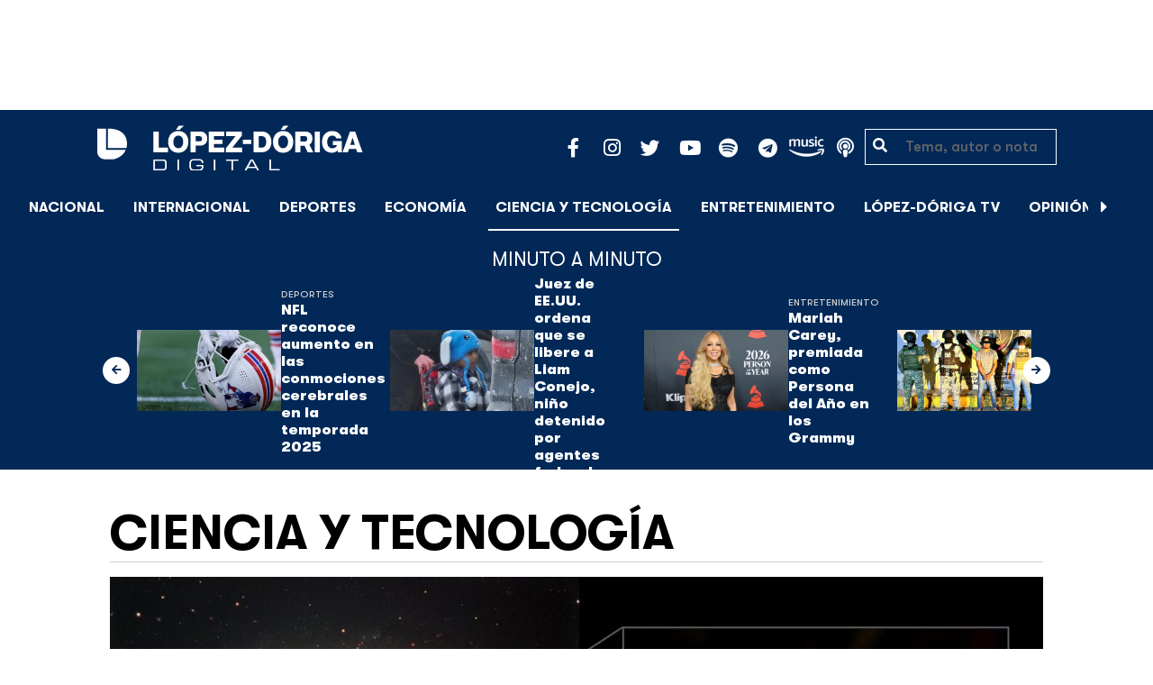

--- FILE ---
content_type: text/html; charset=UTF-8
request_url: https://lopezdoriga.com/ciencia-tecnologia/agujero-negro-supermasivo-centros-galacticos/
body_size: 16071
content:
<!DOCTYPE html><html lang="es"><head><meta charset="UTF-8"><meta name="viewport" content="width=device-width, initial-scale=1, shrink-to-fit=no"><link rel='preload' as='image' imagesrcset="https://lopezdoriga.com/wp-content/uploads/2022/02/la-galaxia-messier-77-y-una-vista-ampliada-de-su-region-mas-interna-su-nucleo-galactico-activo-1024x515.jpg 1024w, https://lopezdoriga.com/wp-content/uploads/2022/02/la-galaxia-messier-77-y-una-vista-ampliada-de-su-region-mas-interna-su-nucleo-galactico-activo-300x151.jpg 300w, https://lopezdoriga.com/wp-content/uploads/2022/02/la-galaxia-messier-77-y-una-vista-ampliada-de-su-region-mas-interna-su-nucleo-galactico-activo-768x386.jpg 768w, https://lopezdoriga.com/wp-content/uploads/2022/02/la-galaxia-messier-77-y-una-vista-ampliada-de-su-region-mas-interna-su-nucleo-galactico-activo-1536x772.jpg 1536w, https://lopezdoriga.com/wp-content/uploads/2022/02/la-galaxia-messier-77-y-una-vista-ampliada-de-su-region-mas-interna-su-nucleo-galactico-activo.jpg 1920w" imagesizes="(max-width: 800px) 100vw, 800px"><meta name='robots' content='index, follow, max-image-preview:large, max-snippet:-1, max-video-preview:-1' /><link rel='dns-prefetch' href='//cdn.lopezdoriga.com'><link media="all" href="https://lopezdoriga.com/wp-content/cache/autoptimize/css/autoptimize_2e2402a4cd6c5a85b15de52ee7ff9193.css" rel="stylesheet"><title>Un agujero negro supermasivo revela secretos de los centros galácticos</title><link rel="preload" href="https://lopezdoriga.com/wp-content/themes/lopezd-theme/assets/webfonts/fa-solid-900.woff2" as="font" type="font/woff2" crossorigin><link rel="preload" href="https://lopezdoriga.com/wp-content/themes/lopezd-theme/assets/webfonts/fa-brands-400.woff2" as="font" type="font/woff2" crossorigin><link rel="preload" href="https://lopezdoriga.com/wp-content/themes/lopezd-theme/assets/webfonts/gtwalsheimpro-bold.ttf" as="font" type="font/ttf" crossorigin><link rel="preload" href="https://lopezdoriga.com/wp-content/themes/lopezd-theme/assets/webfonts/gtwalsheimpro-medium.ttf" as="font" type="font/ttf" crossorigin><link rel="preload" href="https://lopezdoriga.com/wp-content/themes/lopezd-theme/assets/webfonts/gtwalsheimpro-condensedlight.ttf" as="font" type="font/ttf" crossorigin><meta name="description" content="Científicos determinaron que el material del centro galáctico de la galaxia Messier 77 gira en torno a un gran agujero negro, que acabará devorándolo" /><link rel="canonical" href="https://lopezdoriga.com/ciencia-tecnologia/agujero-negro-supermasivo-centros-galacticos/" /><meta property="og:locale" content="es_MX" /><meta property="og:type" content="article" /><meta property="og:title" content="Un agujero negro supermasivo revela secretos de los centros galácticos" /><meta property="og:description" content="Científicos determinaron que el material del centro galáctico de la galaxia Messier 77 gira en torno a un gran agujero negro, que acabará devorándolo" /><meta property="og:url" content="https://lopezdoriga.com/ciencia-tecnologia/agujero-negro-supermasivo-centros-galacticos/" /><meta property="og:site_name" content="López-Dóriga Digital" /><meta property="article:publisher" content="https://www.facebook.com/JoaquinLopezDoriga" /><meta property="article:published_time" content="2022-02-16T16:43:29+00:00" /><meta property="og:image" content="https://lopezdoriga.com/wp-content/uploads/2022/02/la-galaxia-messier-77-y-una-vista-ampliada-de-su-region-mas-interna-su-nucleo-galactico-activo.jpg" /><meta property="og:image:width" content="1920" /><meta property="og:image:height" content="965" /><meta property="og:image:type" content="image/jpeg" /><meta name="author" content="Lidia Vargas" /><meta name="twitter:card" content="summary_large_image" /><meta name="twitter:creator" content="@lopezdoriga" /><meta name="twitter:site" content="@lopezdoriga" /><meta name="twitter:label1" content="Escrito por" /><meta name="twitter:data1" content="Lidia Vargas" /><meta name="twitter:label2" content="Tiempo de lectura" /><meta name="twitter:data2" content="3 minutos" /> <script type="application/ld+json" class="yoast-schema-graph">{"@context":"https://schema.org","@graph":[{"@type":"NewsArticle","@id":"https://lopezdoriga.com/ciencia-tecnologia/agujero-negro-supermasivo-centros-galacticos/#article","isPartOf":{"@id":"https://lopezdoriga.com/ciencia-tecnologia/agujero-negro-supermasivo-centros-galacticos/"},"author":{"name":"Lidia Vargas","@id":"https://lopezdoriga.mx/#/schema/person/35659eefdb1a26b13cfc2e743de0d4ad"},"headline":"Un agujero negro supermasivo revela secretos de los centros galácticos","datePublished":"2022-02-16T16:43:29+00:00","mainEntityOfPage":{"@id":"https://lopezdoriga.com/ciencia-tecnologia/agujero-negro-supermasivo-centros-galacticos/"},"wordCount":533,"publisher":{"@id":"https://lopezdoriga.mx/#organization"},"image":{"@id":"https://lopezdoriga.com/ciencia-tecnologia/agujero-negro-supermasivo-centros-galacticos/#primaryimage"},"thumbnailUrl":"https://lopezdoriga.com/wp-content/uploads/2022/02/la-galaxia-messier-77-y-una-vista-ampliada-de-su-region-mas-interna-su-nucleo-galactico-activo.jpg","keywords":["agujero negro supermasivo","centros galácticos","galaxia Messier 77"],"articleSection":["Ciencia y Tecnología"],"inLanguage":"es"},{"@type":"WebPage","@id":"https://lopezdoriga.com/ciencia-tecnologia/agujero-negro-supermasivo-centros-galacticos/","url":"https://lopezdoriga.com/ciencia-tecnologia/agujero-negro-supermasivo-centros-galacticos/","name":"Un agujero negro supermasivo revela secretos de los centros galácticos","isPartOf":{"@id":"https://lopezdoriga.mx/#website"},"primaryImageOfPage":{"@id":"https://lopezdoriga.com/ciencia-tecnologia/agujero-negro-supermasivo-centros-galacticos/#primaryimage"},"image":{"@id":"https://lopezdoriga.com/ciencia-tecnologia/agujero-negro-supermasivo-centros-galacticos/#primaryimage"},"thumbnailUrl":"https://lopezdoriga.com/wp-content/uploads/2022/02/la-galaxia-messier-77-y-una-vista-ampliada-de-su-region-mas-interna-su-nucleo-galactico-activo.jpg","datePublished":"2022-02-16T16:43:29+00:00","description":"Científicos determinaron que el material del centro galáctico de la galaxia Messier 77 gira en torno a un gran agujero negro, que acabará devorándolo","breadcrumb":{"@id":"https://lopezdoriga.com/ciencia-tecnologia/agujero-negro-supermasivo-centros-galacticos/#breadcrumb"},"inLanguage":"es","potentialAction":[{"@type":"ReadAction","target":["https://lopezdoriga.com/ciencia-tecnologia/agujero-negro-supermasivo-centros-galacticos/"]}]},{"@type":"ImageObject","inLanguage":"es","@id":"https://lopezdoriga.com/ciencia-tecnologia/agujero-negro-supermasivo-centros-galacticos/#primaryimage","url":"https://lopezdoriga.com/wp-content/uploads/2022/02/la-galaxia-messier-77-y-una-vista-ampliada-de-su-region-mas-interna-su-nucleo-galactico-activo.jpg","contentUrl":"https://lopezdoriga.com/wp-content/uploads/2022/02/la-galaxia-messier-77-y-una-vista-ampliada-de-su-region-mas-interna-su-nucleo-galactico-activo.jpg","width":1920,"height":965,"caption":"La galaxia Messier 77 y una vista ampliada de su región más interna, su núcleo galáctico activo. Foto de EFE"},{"@type":"BreadcrumbList","@id":"https://lopezdoriga.com/ciencia-tecnologia/agujero-negro-supermasivo-centros-galacticos/#breadcrumb","itemListElement":[{"@type":"ListItem","position":1,"name":"Inicio","item":"https://lopezdoriga.com/"},{"@type":"ListItem","position":2,"name":"Ciencia y Tecnología","item":"https://lopezdoriga.mx/ciencia-tecnologia/"},{"@type":"ListItem","position":3,"name":"Un agujero negro supermasivo revela secretos de los centros galácticos"}]},{"@type":"WebSite","@id":"https://lopezdoriga.mx/#website","url":"https://lopezdoriga.mx/","name":"López-Dóriga Digital","description":"Lo más importante que está pasando en México y en el mundo minuto a minuto. Cobertura total en López-Dóriga Digital.","publisher":{"@id":"https://lopezdoriga.mx/#organization"},"potentialAction":[{"@type":"SearchAction","target":{"@type":"EntryPoint","urlTemplate":"https://lopezdoriga.mx/?s={search_term_string}"},"query-input":{"@type":"PropertyValueSpecification","valueRequired":true,"valueName":"search_term_string"}}],"inLanguage":"es"},{"@type":"Organization","@id":"https://lopezdoriga.mx/#organization","name":"López-Dóriga Digital","url":"https://lopezdoriga.mx/","logo":{"@type":"ImageObject","inLanguage":"es","@id":"https://lopezdoriga.mx/#/schema/logo/image/","url":"https://i0.wp.com/lopezdoriga.com/wp-content/uploads/2018/10/lopezdoriga-news.png?fit=1200%2C630&ssl=1","contentUrl":"https://i0.wp.com/lopezdoriga.com/wp-content/uploads/2018/10/lopezdoriga-news.png?fit=1200%2C630&ssl=1","width":1200,"height":630,"caption":"López-Dóriga Digital"},"image":{"@id":"https://lopezdoriga.mx/#/schema/logo/image/"},"sameAs":["https://www.facebook.com/JoaquinLopezDoriga","https://x.com/lopezdoriga","https://www.instagram.com/lopezdoriga/?hl=es","https://youtube.com/channel/UCM-GvgUy0EAZU7ZwXKLarkg"]},{"@type":"Person","@id":"https://lopezdoriga.mx/#/schema/person/35659eefdb1a26b13cfc2e743de0d4ad","name":"Lidia Vargas","image":{"@type":"ImageObject","inLanguage":"es","@id":"https://lopezdoriga.mx/#/schema/person/image/","url":"https://secure.gravatar.com/avatar/5894a0524c2b73fa9f4f6d1a1a6948f310ccf6492e2819b244e2b46f38d3097a?s=96&d=mm&r=g","contentUrl":"https://secure.gravatar.com/avatar/5894a0524c2b73fa9f4f6d1a1a6948f310ccf6492e2819b244e2b46f38d3097a?s=96&d=mm&r=g","caption":"Lidia Vargas"},"url":"https://lopezdoriga.com/author/lidia/"}]}</script> <link rel='dns-prefetch' href='//www.googletagmanager.com' /><link rel='dns-prefetch' href='//stats.wp.com' /><link rel='preconnect' href='//c0.wp.com' /><link rel="alternate" type="application/rss+xml" title="López-Dóriga Digital &raquo; Feed" href="https://lopezdoriga.com/feed/" /><link rel="alternate" title="oEmbed (JSON)" type="application/json+oembed" href="https://lopezdoriga.com/wp-json/oembed/1.0/embed?url=https%3A%2F%2Flopezdoriga.com%2Fciencia-tecnologia%2Fagujero-negro-supermasivo-centros-galacticos%2F" /><link rel="alternate" title="oEmbed (XML)" type="text/xml+oembed" href="https://lopezdoriga.com/wp-json/oembed/1.0/embed?url=https%3A%2F%2Flopezdoriga.com%2Fciencia-tecnologia%2Fagujero-negro-supermasivo-centros-galacticos%2F&#038;format=xml" /> <script src="https://lopezdoriga.com/wp-includes/js/jquery/jquery.min.js?ver=3.7.1" id="jquery-core-js" type="pmdelayedscript" data-cfasync="false" data-no-optimize="1" data-no-defer="1" data-no-minify="1"></script> 
 <script src="https://www.googletagmanager.com/gtag/js?id=GT-K46MJNK" id="google_gtagjs-js" async type="pmdelayedscript" data-cfasync="false" data-no-optimize="1" data-no-defer="1" data-no-minify="1"></script> <script id="google_gtagjs-js-after" type="pmdelayedscript" data-cfasync="false" data-no-optimize="1" data-no-defer="1" data-no-minify="1">window.dataLayer = window.dataLayer || [];function gtag(){dataLayer.push(arguments);}
gtag("set","linker",{"domains":["lopezdoriga.com"]});
gtag("js", new Date());
gtag("set", "developer_id.dZTNiMT", true);
gtag("config", "GT-K46MJNK");
//# sourceURL=google_gtagjs-js-after</script> <link rel="https://api.w.org/" href="https://lopezdoriga.com/wp-json/" /><link rel="alternate" title="JSON" type="application/json" href="https://lopezdoriga.com/wp-json/wp/v2/posts/1400271" /><meta name="generator" content="Site Kit by Google 1.168.0" /><script type="pmdelayedscript" data-cfasync="false" data-no-optimize="1" data-no-defer="1" data-no-minify="1">window.dataLayer = window.dataLayer || [];function gtag(){dataLayer.push(arguments);}gtag("js", new Date());gtag("config", "UA-50906806-1");</script><script type="pmdelayedscript" data-cfasync="false" data-no-optimize="1" data-no-defer="1" data-no-minify="1">//window.setInterval(()=>{if(window.googletag && googletag.pubadsReady) {console.log("Refreshing...");googletag.pubads().refresh()}},15000);</script> <script type='text/javascript'>const ThemeSetup ={"page":{"postID":"1400271","is_single":"true","is_homepage":"false","is_singular":"true","is_archive":"false","post_type":"post","tags":["agujero-negro-supermasivo","centros-galacticos","galaxia-messier-77"],"canal":["Ciencia y Tecnolog\u00eda"],"hide_ads":"false","exclude_adunits":[]},"canRefresh":false,"activeID":1400271,"ajaxurl":"https:\/\/lopezdoriga.com\/wp-admin\/admin-ajax.php","promotedTTL":86400,"ads":{"refreshAds":true,"refresh_time":30,"prefix":"ld","network":"76814929","enableInRead":true,"inReadParagraph":3,"enableMultipleInRead":true,"inReadLimit":2,"loadOnScroll":false},"promoted":[],"loadmore":{"next":[1764596,1764593,1764589,1764585,1764569],"previous":"","initial":1400271,"current":1400271,"current_slug":"\/ciencia-tecnologia\/agujero-negro-supermasivo-centros-galacticos\/","counter":1,"max_page":5,"previous_ids":[1400271],"cats":[47]}};</script> <script type="application/ld+json">{"@context": "https://schema.org","@type": "BreadcrumbList","itemListElement": [{
            "@type": "ListItem",
            "position": 1,
            "name": "López-Dóriga Digital",
            "item": "https://lopezdoriga.com"
        },{
                "@type": "ListItem",
                "position": 2,
                "name": "Ciencia y Tecnología",
                "item": "https://lopezdoriga.com/ciencia-tecnologia/"
            }]}</script> <link rel="apple-touch-icon" sizes="57x57" href="https://lopezdoriga.com/wp-content/themes/lopezd-theme/dist/images/icons/apple-touch-icon-57x57.png"><link rel="apple-touch-icon" sizes="60x60" href="https://lopezdoriga.com/wp-content/themes/lopezd-theme/dist/images/icons/apple-touch-icon-60x60.png"><link rel="apple-touch-icon" sizes="72x72" href="https://lopezdoriga.com/wp-content/themes/lopezd-theme/dist/images/icons/apple-touch-icon-72x72.png"><link rel="apple-touch-icon" sizes="76x76" href="https://lopezdoriga.com/wp-content/themes/lopezd-theme/dist/images/icons/apple-touch-icon-76x76.png"><link rel="apple-touch-icon" sizes="114x114" href="https://lopezdoriga.com/wp-content/themes/lopezd-theme/dist/images/icons/apple-touch-icon-114x114.png"><link rel="apple-touch-icon" sizes="120x120" href="https://lopezdoriga.com/wp-content/themes/lopezd-theme/dist/images/icons/apple-touch-icon-120x120.png"><link rel="apple-touch-icon" sizes="144x144" href="https://lopezdoriga.com/wp-content/themes/lopezd-theme/dist/images/icons/apple-touch-icon-144x144.png"><link rel="apple-touch-icon" sizes="152x152" href="https://lopezdoriga.com/wp-content/themes/lopezd-theme/dist/images/icons/apple-touch-icon-152x152.png"><link rel="apple-touch-icon" sizes="180x180" href="https://lopezdoriga.com/wp-content/themes/lopezd-theme/dist/images/icons/apple-touch-icon-180x180.png"><link rel="icon" type="image/png" sizes="32x32" href="https://lopezdoriga.com/wp-content/themes/lopezd-theme/dist/images/icons/favicon-32x32.png"><link rel="icon" type="image/png" sizes="192x192" href="https://lopezdoriga.com/wp-content/themes/lopezd-theme/dist/images/icons/android-chrome-192x192.png"><link rel="icon" type="image/png" sizes="16x16" href="https://lopezdoriga.com/wp-content/themes/lopezd-theme/dist/images/icons/favicon-16x16.png"><link rel="manifest" href="https://lopezdoriga.com/wp-content/themes/lopezd-theme/dist/images/icons/site.webmanifest"><link rel="mask-icon" href="https://lopezdoriga.com/wp-content/themes/lopezd-theme/dist/images/icons/safari-pinned-tab.svg" color="#000000"><meta name="msapplication-TileColor" content="#000000"><meta name="msapplication-TileImage" content="https://lopezdoriga.com/wp-content/themes/lopezd-theme/dist/images/icons/mstile-144x144.png"><meta name="theme-color" content="#000000"><link rel="shortlink" href="https://lopezdoriga.com?p=1400271" /> <script type="pmdelayedscript" data-cfasync="false" data-no-optimize="1" data-no-defer="1" data-no-minify="1">//window.setInterval(()=>{if(window.googletag && googletag.pubadsReady) {console.log("Refreshing...");googletag.pubads().refresh()}},20000);</script> <script async src="https://t.seedtag.com/t/8575-2324-01.js" type="pmdelayedscript" data-cfasync="false" data-no-optimize="1" data-no-defer="1" data-no-minify="1"></script> <link rel="icon" href="https://lopezdoriga.com/wp-content/uploads/2018/02/ld-logo120-50x50.jpg" sizes="32x32" /><link rel="icon" href="https://lopezdoriga.com/wp-content/uploads/2018/02/ld-logo120.jpg" sizes="192x192" /><link rel="apple-touch-icon" href="https://lopezdoriga.com/wp-content/uploads/2018/02/ld-logo120.jpg" /><meta name="msapplication-TileImage" content="https://lopezdoriga.com/wp-content/uploads/2018/02/ld-logo120.jpg" /> <noscript><style>.perfmatters-lazy[data-src]{display:none !important;}</style></noscript> <script id="navegg" type="pmdelayedscript" data-perfmatters-type="text/javascript" data-cfasync="false" data-no-optimize="1" data-no-defer="1" data-no-minify="1">(function(n,v,g){o="Navegg";if(!n[o]){
		a=v.createElement('script');a.src=g;b=document.getElementsByTagName('script')[0];
		b.parentNode.insertBefore(a,b);n[o]=n[o]||function(parms){
		n[o].q=n[o].q||[];n[o].q.push([this, parms])};}})
	(window, document, 'https://tag.navdmp.com/universal.min.js');
	window.naveggReady = window.naveggReady||[];
	window.nvg75741 = new Navegg({
		acc: 75741
	});</script> <meta name="google-site-verification" content="hV_64eJYYPmf6jbGBP4qpnRnimK9pQyxQFfACviJqIo" />  <script type="pmdelayedscript" data-cfasync="false" data-no-optimize="1" data-no-defer="1" data-no-minify="1">!function(f,b,e,v,n,t,s)
  {if(f.fbq)return;n=f.fbq=function(){n.callMethod?
  n.callMethod.apply(n,arguments):n.queue.push(arguments)};
  if(!f._fbq)f._fbq=n;n.push=n;n.loaded=!0;n.version='2.0';
  n.queue=[];t=b.createElement(e);t.async=!0;
  t.src=v;s=b.getElementsByTagName(e)[0];
  s.parentNode.insertBefore(t,s)}(window, document,'script',
  'https://connect.facebook.net/en_US/fbevents.js');
  fbq('init', '641506476190363');
  fbq('track', 'PageView');</script> <noscript><img height="1" width="1" style="display:none"
 src="https://www.facebook.com/tr?id=641506476190363&ev=PageView&noscript=1"
/></noscript>  <script type="pmdelayedscript" data-cfasync="false" data-no-optimize="1" data-no-defer="1" data-no-minify="1">var _comscore = _comscore || [];
  _comscore.push({ c1: "2", c2: "31501735" });
  (function() {
    var s = document.createElement("script"), el = document.getElementsByTagName("script")[0]; s.async = true;
    s.src = (document.location.protocol == "https:" ? "https://sb" : "http://b") + ".scorecardresearch.com/beacon.js";
    el.parentNode.insertBefore(s, el);
  })();</script> <noscript> <img src="https://sb.scorecardresearch.com/p?c1=2&c2=31501735&cv=2.0&cj=1" /> </noscript>  <script type="text/javascript">(function() {
        var i7e_e = document.createElement("script"),
            i7e_t = window.location.host,
            i7e_n = "es-US";

        i7e_e.type = "text/javascript",
        i7e_t = "lopezdoriga.inklusion.incluirt.com",
        i7e_n = "es-US",
        i7e_e.src = ("https:" == document.location.protocol ? "https://" : "http://") + i7e_t + "/inklusion/js/frameworks_initializer.js?lng=" + i7e_n,
        document.getElementsByTagName("head")[0].appendChild(i7e_e),
        i7e_e.src;
        i7e_tab = true;
        i7e_border = "#000000"; //color de borde
        i7e_bg = "#012857"; //color de fondo del texto de Inklusion
    })()</script> <script async src="https://pagead2.googlesyndication.com/pagead/js/adsbygoogle.js?client=ca-pub-7689687428425610"
     crossorigin="anonymous"></script> </head><body data-ld="true" class="wp-singular post-template-default single single-post postid-1400271 single-format-standard wp-theme-lopezd-theme agujero-negro-supermasivo-centros-galacticos sidebar-primary category-ciencia-tecnologia"> <script async src="https://securepubads.g.doubleclick.net/tag/js/gpt.js" type="pmdelayedscript" data-cfasync="false" data-no-optimize="1" data-no-defer="1" data-no-minify="1"></script> <div id="gpt-passback"> <script type="pmdelayedscript" data-cfasync="false" data-no-optimize="1" data-no-defer="1" data-no-minify="1">window.googletag = window.googletag || {cmd: []};
		googletag.cmd.push(function() {
		googletag.defineSlot('/76814929/ld/ros-i-dos', [1, 1], 'gpt-passback').addService(googletag.pubads());
		googletag.enableServices();
		googletag.display('gpt-passback');
		});</script> </div><div id="wrapper"><div class="ad-fixed-top sticky-top sticky-header" data-ad-top="true" data-sticky-margin="0" data-detach-sticky="true"><div class="ad-container dfp-ad-unit ad-billboard ad-superbanner" id="ros-top-a-697e8fb712b3e" data-ad-type="billboard" data-slot="ros-top-a" data-ad-setup='{"postID":1400271,"css":"ad-superbanner","canRefresh":true,"mappings":[],"infinitescroll":false}' data-ad-loaded="0"></div></div><header id="masthead" class="container-fluid top-header-holder"><div class="row align-items-center no-gutters justify-content-center"><div class="col-1 order-md-4 d-md-none text-left order-2"> <a href="#menubar-toggler" data-toggle="modal" data-target="#menu-left" aria-controls="main-left-nav" title="Menú" class="header-link"><i class="fas fa-bars"></i></a></div><div class="col-9 col-lg-3 flex-fill text-center text-lg-left py-2 order-3 order-lg-1"><div class="logo"> <a href="/"><img src="https://lopezdoriga.com/wp-content/themes/lopezd-theme/assets/images/ld-logo-white.svg" alt="Lopez Doriga" height="50" width="297"></a></div></div><div class="col-12 col-md-12 col-lg-5 d-flex justify-content-center justify-content-md-center justify-content-lg-end header-container__icons order-1 order-lg-2"><div class="social-media-holder"><ul class='social-media-icons'><li> <a class="social-icon-facebook" target="_blank" href="https://www.facebook.com/JoaquinLopezDoriga/" rel="noopener noreferrer"> <span class="fa-stack fa-2x"> <i class="fas fa-circle fa-stack-2x"></i> <i class="fab fa-facebook-f fa-social-icon fa-inverse fa-stack-1x" title="facebook icon"></i> </span> </a></li><li> <a class="social-icon-instagram" target="_blank" href="https://www.instagram.com/lopezdoriga/?hl=es" rel="noopener noreferrer"> <span class="fa-stack fa-2x"> <i class="fas fa-circle fa-stack-2x"></i> <i class="fab fa-instagram fa-social-icon fa-inverse fa-stack-1x" title="instagram icon"></i> </span> </a></li><li> <a class="social-icon-twitter" target="_blank" href="https://twitter.com/lopezdoriga" rel="noopener noreferrer"> <span class="fa-stack fa-2x"> <i class="fas fa-circle fa-stack-2x"></i> <i class="fab fa-twitter fa-social-icon fa-inverse fa-stack-1x" title="twitter icon"></i> </span> </a></li><li> <a class="social-icon-youtube" target="_blank" href="https://youtube.com/channel/UCM-GvgUy0EAZU7ZwXKLarkg" rel="noopener noreferrer"> <span class="fa-stack fa-2x"> <i class="fas fa-circle fa-stack-2x"></i> <i class="fab fa-youtube fa-social-icon fa-inverse fa-stack-1x" title="youtube icon"></i> </span> </a></li><li> <a class="social-icon-spotify" target="_blank" href="https://open.spotify.com/show/6PKa0zzFOjlRVANLKKWrxp" rel="noopener noreferrer"> <span class="fa-stack fa-2x"> <i class="fas fa-circle fa-stack-2x"></i> <i class="fab fa-spotify fa-social-icon fa-inverse fa-stack-1x" title="spotify icon"></i> </span> </a></li><li> <a class="social-icon-telegram" target="_blank" href="https://t.me/LopezDorigaCom" rel="noopener noreferrer"> <span class="fa-stack fa-2x"> <i class="fas fa-circle fa-stack-2x"></i> <i class="fab fa-telegram fa-social-icon fa-inverse fa-stack-1x" title="telegram icon"></i> </span> </a></li><li> <a class="social-icon-amazon" target="_blank" href="https://music.amazon.com.mx/podcasts/68a0978e-29a1-4e08-9a69-f17eb4bfab8b/joaqu%C3%ADn-l%C3%B3pez-d%C3%B3riga" rel="noopener noreferrer"> <span class="fa-stack fa-2x"> <i class="fas fa-circle fa-stack-2x"></i> <i class="fax-amazonmusic fa-social-icon fa-inverse fa-stack-1x" title="amazon icon"></i> </span> </a></li><li> <a class="social-icon-itunes" target="_blank" href="https://podcasts.apple.com/mx/podcast/joaqu%C3%ADn-l%C3%B3pez-d%C3%B3riga/id1487585093" rel="noopener noreferrer"> <span class="fa-stack fa-2x"> <i class="fas fa-circle fa-stack-2x"></i> <i class="fas fa-podcast fa-social-icon fa-inverse fa-stack-1x" title="itunes icon"></i> </span> </a></li></ul></div></div><div class="col-2 order-md-6 col-lg-2 text-center d-none d-lg-block"><form class="search-form" role="search" method="get" action="https://lopezdoriga.com/"><div class="input-group"> <i class="fas fa-search"></i> <input type="text" name="s" class="form-control" placeholder="Tema, autor o nota" /></div></form></div></div></header><div id="nav-sticky" class="sticky-top navbar-sticky"><nav id="main-navigation" class="navbar main-navbar navbar-expand"><div class="logo-navbar navbar-brand"> <a href="/" class="logo-desktop"><img src="https://lopezdoriga.com/wp-content/themes/lopezd-theme/assets/images/ld-logo-white.svg" alt="Lopez Doriga" width="267" height="62"></a> <a href="/" class="logo-mobile"><img src="https://lopezdoriga.com/wp-content/themes/lopezd-theme/assets/images/ld-logo-white.svg" alt="Lopez Doriga" width="267" height="62"></a></div><div class="navbar-brand mx-2 hideOnSticky"> <button class="scroll-control scroll-control-prev d-none" data-scroll-container="main-menu-scroll" aria-label="Avanzar a la izquierda"><i class="fas fa-caret-left"></i></button></div><div class="navbar-collapse justify-content-lg-center navbar-scroll-contain hideOnSticky"><ul id="main-menu-scroll" class="navbar-nav scrolling-wrapper scroll-with-controls scroll"><li itemscope="itemscope" itemtype="https://www.schema.org/SiteNavigationElement" id="menu-item-39261" class="menu-item menu-item-type-taxonomy menu-item-object-category nav-item menu-item-39261"><a data-category-id="7" title="Nacional" href="https://lopezdoriga.com/nacional/" class="nav-link">Nacional</a></li><li itemscope="itemscope" itemtype="https://www.schema.org/SiteNavigationElement" id="menu-item-39262" class="menu-item menu-item-type-taxonomy menu-item-object-category nav-item menu-item-39262"><a data-category-id="15" title="Internacional" href="https://lopezdoriga.com/internacional/" class="nav-link">Internacional</a></li><li itemscope="itemscope" itemtype="https://www.schema.org/SiteNavigationElement" id="menu-item-39278" class="menu-item menu-item-type-taxonomy menu-item-object-category nav-item menu-item-39278"><a data-category-id="5" title="Deportes" href="https://lopezdoriga.com/deportes/" class="nav-link">Deportes</a></li><li itemscope="itemscope" itemtype="https://www.schema.org/SiteNavigationElement" id="menu-item-39280" class="menu-item menu-item-type-taxonomy menu-item-object-category nav-item menu-item-39280"><a data-category-id="42" title="Economía" href="https://lopezdoriga.com/economia-y-finanzas/" class="nav-link">Economía</a></li><li itemscope="itemscope" itemtype="https://www.schema.org/SiteNavigationElement" id="menu-item-39277" class="menu-item menu-item-type-taxonomy menu-item-object-category current-post-ancestor current-menu-parent current-post-parent nav-item menu-item-39277 active"><a aria-current="page" data-category-id="47" title="Ciencia y Tecnología" href="https://lopezdoriga.com/ciencia-tecnologia/" class="nav-link">Ciencia y Tecnología</a></li><li itemscope="itemscope" itemtype="https://www.schema.org/SiteNavigationElement" id="menu-item-39276" class="menu-item menu-item-type-taxonomy menu-item-object-category nav-item menu-item-39276"><a data-category-id="13" title="Entretenimiento" href="https://lopezdoriga.com/entretenimiento/" class="nav-link">Entretenimiento</a></li><li itemscope="itemscope" itemtype="https://www.schema.org/SiteNavigationElement" id="menu-item-109881" class="menu-item menu-item-type-custom menu-item-object-custom nav-item menu-item-109881"><a title="López-Dóriga TV" href="https://lopezdoriga.com/lopez-doriga-tv/" class="nav-link">López-Dóriga TV</a></li><li itemscope="itemscope" itemtype="https://www.schema.org/SiteNavigationElement" id="menu-item-95091" class="menu-item menu-item-type-custom menu-item-object-custom nav-item menu-item-95091"><a title="﻿Opinión" href="https://lopezdoriga.com/opinion/" class="nav-link">﻿Opinión</a></li><li itemscope="itemscope" itemtype="https://www.schema.org/SiteNavigationElement" id="menu-item-1370212" class="lastnews menu-item menu-item-type-post_type menu-item-object-page current_page_parent nav-item menu-item-1370212 active"><a aria-current="page" title="Últimas Noticias" href="https://lopezdoriga.com/ultimas-noticias/" class="nav-link">Últimas Noticias</a></li></ul></div><div class="navbar-brand mx-2 hideOnSticky"> <button class="scroll-control scroll-control-next d-m-block" data-scroll-container="main-menu-scroll" aria-label="Avanzar a la derecha"><i class="fas fa-caret-right"></i></button></div><div class="navbar-brand d-none d-lg-block"> <a href="#search" class="search_icon" alt="Buscar" title="Buscar"><i class="fas fa-search"></i></a></div><div class="navbar-brand d-block d-md-none navbar-burger"> <a href="#menubar-toggler" data-toggle="modal" data-target="#menu-left" aria-controls="main-left-nav" title="Menú" class="header-link"><i class="fas fa-bars"></i></a></div></nav></div><div class="ad-container dfp-ad-unit ad-interstitial " id="ros-i-697e8fb713fb7" data-ad-type="interstitial" data-slot="ros-i" data-ad-setup='{"postID":1400271,"css":"","canRefresh":false,"mappings":[],"infinitescroll":false}' data-ad-loaded="0"></div><main class="site-main" role="main"><section class="seccion container-lastest"><div class="container col-12"><h2 class="heading-container">Minuto a Minuto</h2></div><div class="container-fluid col-lg-12 col-xl-12"><div class="row align-items-center no-gutters justify-content-center"><div class="col-12 col-lg-10 col-xl-10 d-flex"><div class="navbar-brand mx-0 mx-md-2"> <button class="scroll-control scroll-control-prev siemaLastestPrev" data-scroll-container="lastest-posts-scroll" aria-label="Avanzar a la izquierda"><i class="fas fa-arrow-left"></i></button></div><div class="siemaLastest" id="lastest-posts-scroll" data-siemastatus="inactive"><div class="scrolling-wrapper__item"><div class="box-item"> <button class="scrolling-wrapper__item__btn web-story-item" onclick="window.location = 'https://lopezdoriga.com/deportes/nfl-reconoce-aumento-conmociones-cerebrales-temporada-2025/';" data-story-url="https://lopezdoriga.com/deportes/nfl-reconoce-aumento-conmociones-cerebrales-temporada-2025/"> <img src="https://lopezdoriga.com/wp-content/uploads/2026/01/new-egland-patriots-nfl-conmociones-1024x683.jpg" class=" wp-post-image img-responsive " alt="NFL reconoce aumento en las conmociones cerebrales en la temporada 2025" title="NFL reconoce aumento en las conmociones cerebrales en la temporada 2025" decoding="async" srcset="https://lopezdoriga.com/wp-content/uploads/2026/01/new-egland-patriots-nfl-conmociones-1024x683.jpg 1024w, https://lopezdoriga.com/wp-content/uploads/2026/01/new-egland-patriots-nfl-conmociones-300x200.jpg 300w, https://lopezdoriga.com/wp-content/uploads/2026/01/new-egland-patriots-nfl-conmociones-768x512.jpg 768w, https://lopezdoriga.com/wp-content/uploads/2026/01/new-egland-patriots-nfl-conmociones-1536x1024.jpg 1536w, https://lopezdoriga.com/wp-content/uploads/2026/01/new-egland-patriots-nfl-conmociones.jpg 1920w" sizes="(max-width: 800px) 100vw, 800px" /> </button><div class="lastest-title"> <span class="category"> <a href="https://lopezdoriga.com/deportes/">Deportes</a> </span> <a class="titulo" href="https://lopezdoriga.com/deportes/nfl-reconoce-aumento-conmociones-cerebrales-temporada-2025/"> NFL reconoce aumento en las conmociones cerebrales en la temporada 2025 </a><div class="excerpt">Jeff Miller, vicepresidente ejecutivo de la NFL, detalló un aumento significativo en las conmociones cerebrales en la última temporada</div></div></div></div><div class="scrolling-wrapper__item"><div class="box-item"> <button class="scrolling-wrapper__item__btn web-story-item" onclick="window.location = 'https://lopezdoriga.com/internacional/juez-eeuu-ordena-libere-liam-conejo-nino-detenido-agentes-federales/';" data-story-url="https://lopezdoriga.com/internacional/juez-eeuu-ordena-libere-liam-conejo-nino-detenido-agentes-federales/"> <img src="https://lopezdoriga.com/wp-content/uploads/2026/01/liam-conejo-ramos-eeuu-1024x683.jpg" class=" wp-post-image img-responsive " alt="Juez de EE.UU. ordena que se libere a Liam Conejo, niño detenido por agentes federales" title="Juez de EE.UU. ordena que se libere a Liam Conejo, niño detenido por agentes federales" decoding="async" srcset="https://lopezdoriga.com/wp-content/uploads/2026/01/liam-conejo-ramos-eeuu-1024x683.jpg 1024w, https://lopezdoriga.com/wp-content/uploads/2026/01/liam-conejo-ramos-eeuu-300x200.jpg 300w, https://lopezdoriga.com/wp-content/uploads/2026/01/liam-conejo-ramos-eeuu-768x512.jpg 768w, https://lopezdoriga.com/wp-content/uploads/2026/01/liam-conejo-ramos-eeuu-1536x1024.jpg 1536w, https://lopezdoriga.com/wp-content/uploads/2026/01/liam-conejo-ramos-eeuu.jpg 1920w" sizes="(max-width: 800px) 100vw, 800px" /> </button><div class="lastest-title"> <span class="category"> <a href="https://lopezdoriga.com/internacional/">Internacional</a> </span> <a class="titulo" href="https://lopezdoriga.com/internacional/juez-eeuu-ordena-libere-liam-conejo-nino-detenido-agentes-federales/"> Juez de EE.UU. ordena que se libere a Liam Conejo, niño detenido por agentes federales </a><div class="excerpt">Un juez federal ordenó la liberación del menor ecuatoriano Liam Conejo y su padre, detenidos en un centro migratorio de Texas</div></div></div></div><div class="scrolling-wrapper__item"><div class="box-item"> <button class="scrolling-wrapper__item__btn web-story-item" onclick="window.location = 'https://lopezdoriga.com/entretenimiento/mariah-carey-premiada-como-persona-del-ano-en-los-grammy/';" data-story-url="https://lopezdoriga.com/entretenimiento/mariah-carey-premiada-como-persona-del-ano-en-los-grammy/"> <img src="https://lopezdoriga.com/wp-content/uploads/2026/01/mariah-carey-premiada-como-persona-del-ano-en-los-grammy-1024x576.jpg" class=" wp-post-image img-responsive " alt="Mariah Carey, premiada como Persona del Año en los Grammy" title="Mariah Carey, premiada como Persona del Año en los Grammy" decoding="async" srcset="https://lopezdoriga.com/wp-content/uploads/2026/01/mariah-carey-premiada-como-persona-del-ano-en-los-grammy-1024x576.jpg 1024w, https://lopezdoriga.com/wp-content/uploads/2026/01/mariah-carey-premiada-como-persona-del-ano-en-los-grammy-300x169.jpg 300w, https://lopezdoriga.com/wp-content/uploads/2026/01/mariah-carey-premiada-como-persona-del-ano-en-los-grammy-768x432.jpg 768w, https://lopezdoriga.com/wp-content/uploads/2026/01/mariah-carey-premiada-como-persona-del-ano-en-los-grammy-1536x864.jpg 1536w, https://lopezdoriga.com/wp-content/uploads/2026/01/mariah-carey-premiada-como-persona-del-ano-en-los-grammy.jpg 1920w" sizes="(max-width: 800px) 100vw, 800px" /> </button><div class="lastest-title"> <span class="category"> <a href="https://lopezdoriga.com/entretenimiento/">Entretenimiento</a> </span> <a class="titulo" href="https://lopezdoriga.com/entretenimiento/mariah-carey-premiada-como-persona-del-ano-en-los-grammy/"> Mariah Carey, premiada como Persona del Año en los Grammy </a><div class="excerpt">Mariah Carey fue honra​da con el Grammy en reconocimiento a su trayectoria y su compromiso con las comunidades y las personas necesitadas</div></div></div></div><div class="scrolling-wrapper__item"><div class="box-item"> <button class="scrolling-wrapper__item__btn web-story-item" onclick="window.location = 'https://lopezdoriga.com/nacional/cae-goku-generador-violencia-acapulco/';" data-story-url="https://lopezdoriga.com/nacional/cae-goku-generador-violencia-acapulco/"> <img src="https://lopezdoriga.com/wp-content/uploads/2026/01/luis-n-goku-sargento-generador-violencia-acapulco-guerrero-1024x683.jpg" class=" wp-post-image img-responsive " alt="Cae el &#8216;Goku&#8217;, generador de violencia en Acapulco" title="Cae el &#8216;Goku&#8217;, generador de violencia en Acapulco" decoding="async" srcset="https://lopezdoriga.com/wp-content/uploads/2026/01/luis-n-goku-sargento-generador-violencia-acapulco-guerrero-1024x683.jpg 1024w, https://lopezdoriga.com/wp-content/uploads/2026/01/luis-n-goku-sargento-generador-violencia-acapulco-guerrero-300x200.jpg 300w, https://lopezdoriga.com/wp-content/uploads/2026/01/luis-n-goku-sargento-generador-violencia-acapulco-guerrero-768x512.jpg 768w, https://lopezdoriga.com/wp-content/uploads/2026/01/luis-n-goku-sargento-generador-violencia-acapulco-guerrero-1536x1024.jpg 1536w, https://lopezdoriga.com/wp-content/uploads/2026/01/luis-n-goku-sargento-generador-violencia-acapulco-guerrero.jpg 1920w" sizes="(max-width: 800px) 100vw, 800px" /> </button><div class="lastest-title"> <span class="category"> <a href="https://lopezdoriga.com/nacional/">Nacional</a> </span> <a class="titulo" href="https://lopezdoriga.com/nacional/cae-goku-generador-violencia-acapulco/"> Cae el &#8216;Goku&#8217;, generador de violencia en Acapulco </a><div class="excerpt">Luis "N", alias el Goku y/o Sargento, fue detenido por autoridades de Guerrero por el delito de homicidio calificado, ocurrido en el 2010</div></div></div></div><div class="scrolling-wrapper__item"><div class="box-item"> <button class="scrolling-wrapper__item__btn web-story-item" onclick="window.location = 'https://lopezdoriga.com/deportes/elena-rybakina-campeona-abierto-de-australia/';" data-story-url="https://lopezdoriga.com/deportes/elena-rybakina-campeona-abierto-de-australia/"> <img src="https://lopezdoriga.com/wp-content/uploads/2026/01/elena-rybakina-abierto-australia-2026-1024x683.jpg" class=" wp-post-image img-responsive " alt="Elena Rybakina, campeona del Abierto de Australia" title="Elena Rybakina, campeona del Abierto de Australia" decoding="async" srcset="https://lopezdoriga.com/wp-content/uploads/2026/01/elena-rybakina-abierto-australia-2026-1024x683.jpg 1024w, https://lopezdoriga.com/wp-content/uploads/2026/01/elena-rybakina-abierto-australia-2026-300x200.jpg 300w, https://lopezdoriga.com/wp-content/uploads/2026/01/elena-rybakina-abierto-australia-2026-768x512.jpg 768w, https://lopezdoriga.com/wp-content/uploads/2026/01/elena-rybakina-abierto-australia-2026-1536x1024.jpg 1536w, https://lopezdoriga.com/wp-content/uploads/2026/01/elena-rybakina-abierto-australia-2026.jpg 1920w" sizes="(max-width: 800px) 100vw, 800px" /> </button><div class="lastest-title"> <span class="category"> <a href="https://lopezdoriga.com/deportes/">Deportes</a> </span> <a class="titulo" href="https://lopezdoriga.com/deportes/elena-rybakina-campeona-abierto-de-australia/"> Elena Rybakina, campeona del Abierto de Australia </a><div class="excerpt">La kazaja Elena Rybakina se coronó en el Abierto de Australia 2026 al vencer a la número uno del mundo, Aryna Sabalenka</div></div></div></div><div class="scrolling-wrapper__item"><div class="box-item"> <button class="scrolling-wrapper__item__btn web-story-item" onclick="window.location = 'https://lopezdoriga.com/ultimas-noticias/';" data-story-url="https://lopezdoriga.com/ultimas-noticias/"> <img loading="lazy" width="100" height="100" src="/wp-content/themes/lopezd-theme/assets/images/icono.svg?v=2" alt="Entradas de prueba" title="Ver Más Noticias"></button> <span class="lastest-title"> <a href="https://lopezdoriga.com/ultimas-noticias/"><b>Ver más noticias</b></a> </span></div></div></div><div class="navbar-brand mx-0 mx-md-2"> <button class="scroll-control scroll-control-next siemaLastestNext" data-scroll-container="lastest-posts-scroll" aria-label="Avanzar a la derecha"><i class="fas fa-arrow-right"></i></button></div></div></div></div></section><section class="articles-container py-2"><article data-postid="1400271" id="post-1400271" class="post article-layout container-fluid post-1400271 type-post status-publish format-standard has-post-thumbnail hentry category-ciencia-tecnologia tag-agujero-negro-supermasivo tag-centros-galacticos tag-galaxia-messier-77" data-slug='/ciencia-tecnologia/agujero-negro-supermasivo-centros-galacticos/' data-post-id='1400271' data-meta='{&quot;id&quot;:&quot;1400271&quot;,&quot;infinitescroll_off&quot;:&quot;false&quot;,&quot;exclude_adunits&quot;:[],&quot;hide_adx&quot;:&quot;false&quot;,&quot;hide_ads&quot;:&quot;false&quot;,&quot;canal&quot;:[&quot;Ciencia y Tecnolog\u00eda&quot;],&quot;tags&quot;:[&quot;agujero-negro-supermasivo&quot;,&quot;centros-galacticos&quot;,&quot;galaxia-messier-77&quot;],&quot;seo&quot;:&quot;Un agujero negro supermasivo revela secretos de los centros gal\u00e1cticos&quot;}' ><div class="row"><div class="entry-content entry-grid mx-auto col-12 col-lg-12 col-xl-10"><div class="entry-grid__content-area entry-main-text"><header class="entry-header mb-4"><div class="entry-info entry-info-cat  mb-0 mb-lg-3"> <a class="my-3 article-item__cat bordered-title align-self-center" href="https://lopezdoriga.com/ciencia-tecnologia/">Ciencia y Tecnología</a></div><div class="post-thumbnail m-0 mb-2"><div class="photo-container"> <img src="https://lopezdoriga.com/wp-content/uploads/2022/02/la-galaxia-messier-77-y-una-vista-ampliada-de-su-region-mas-interna-su-nucleo-galactico-activo.jpg" class="w-100 wp-post-image img-responsive " alt="Un agujero negro supermasivo revela secretos de los centros galácticos" title="Un agujero negro supermasivo revela secretos de los centros galácticos" decoding="async" srcset="https://lopezdoriga.com/wp-content/uploads/2022/02/la-galaxia-messier-77-y-una-vista-ampliada-de-su-region-mas-interna-su-nucleo-galactico-activo.jpg 1920w, https://lopezdoriga.com/wp-content/uploads/2022/02/la-galaxia-messier-77-y-una-vista-ampliada-de-su-region-mas-interna-su-nucleo-galactico-activo-300x151.jpg 300w, https://lopezdoriga.com/wp-content/uploads/2022/02/la-galaxia-messier-77-y-una-vista-ampliada-de-su-region-mas-interna-su-nucleo-galactico-activo-1024x515.jpg 1024w, https://lopezdoriga.com/wp-content/uploads/2022/02/la-galaxia-messier-77-y-una-vista-ampliada-de-su-region-mas-interna-su-nucleo-galactico-activo-768x386.jpg 768w, https://lopezdoriga.com/wp-content/uploads/2022/02/la-galaxia-messier-77-y-una-vista-ampliada-de-su-region-mas-interna-su-nucleo-galactico-activo-1536x772.jpg 1536w" sizes="(max-width: 1920px) 100vw, 1920px" /><div class="caption"> <span> La galaxia Messier 77 y una vista ampliada de su región más interna, su núcleo galáctico activo. Foto de EFE </span></div></div></div><div class="entry-info entry-info-header mb-0 mb-lg-2"><div class="entry-info-header-block"><h1 class="entry-title"><a href="https://lopezdoriga.com/ciencia-tecnologia/agujero-negro-supermasivo-centros-galacticos/" rel="bookmark" title="Un agujero negro supermasivo revela secretos de los centros galácticos">Un agujero negro supermasivo revela secretos de los centros galácticos</a></h1></div><div class="entry-grid__sharebar"><ul class="social-sharebar-row list-unstyled d-flex flex-row justify-content-center align-items-center align-content-start single-share"><li><a href="https://www.facebook.com/sharer.php?u=https://lopezdoriga.com/ciencia-tecnologia/agujero-negro-supermasivo-centros-galacticos/" target="_blank" class="fb share-link" data-social-network="Facebook" title="¡Compartir en Facebook!" rel="nofollow noopener noreferrer"><i class="fab fa-facebook-f"></i></a></li><li><a href="https://twitter.com/intent/tweet?url=https://lopezdoriga.com/ciencia-tecnologia/agujero-negro-supermasivo-centros-galacticos/&text= Un agujero negro supermasivo revela secretos de los centros galácticos " target="_blank" data-social-network="Twitter" class="tw share-link" title="¡Compartir en Twitter!" rel="nofollow noopener noreferrer"><i class="fab fa-twitter"></i></a></li><li><a href="https://api.whatsapp.com/send?text=https://lopezdoriga.com/ciencia-tecnologia/agujero-negro-supermasivo-centros-galacticos/" data-action="share/whatsapp/share" data-social-network="WhatsApp" target="_blank" class="whatsapp share-link" title="¡Compartir en WhatsApp!" rel="nofollow noopener noreferrer"><i class="fab fa-whatsapp"></i></a></li><li><a href="https://www.linkedin.com/sharing/share-offsite/?url=https://lopezdoriga.com/ciencia-tecnologia/agujero-negro-supermasivo-centros-galacticos/" data-action="share/linkedin/share" data-social-network="LinkedIn" target="_blank" class="linkedin share-link" title="¡Compartir en LinkedIn!" rel="nofollow noopener noreferrer"><i class="fab fa-linkedin"></i></a></li><li><a href="/cdn-cgi/l/email-protection#[base64]" data-action="share/mail/share" data-social-network="Mail" target="_blank" class="email share-link" title="¡Compartir por Correo!" rel="nofollow noopener noreferrer"><i class="fas fa-envelope"></i></a></li></ul><div class="mt-5"><div class="ad-container dfp-ad-unit ad-billboardboxmobile ad-superbanner" id="ros-top-b-697e8fb717256" data-ad-type="billboardboxmobile" data-slot="ros-top-b" data-ad-setup='{"postID":1400271,"css":"ad-superbanner","canRefresh":true,"mappings":[],"infinitescroll":false}' data-ad-loaded="0"></div></div></div><div class="entry-excerpt px-0 pb-3"><p><p>Científicos determinaron que el material del centro galáctico de la galaxia Messier 77 gira en torno a un gran agujero negro, que acabará devorándolo</p></p><div class="article-item__date mb-auto align-self-center pb-2"> <span>febrero 16, 2022</span></div></div></div> <script data-cfasync="false" src="/cdn-cgi/scripts/5c5dd728/cloudflare-static/email-decode.min.js"></script><script src="https://www.googletagservices.com/tag/js/gpt.js" type="pmdelayedscript" data-cfasync="false" data-no-optimize="1" data-no-defer="1" data-no-minify="1">googletag.pubads().definePassback('/117913022/lopezdoriga/1x1', [1, 1]).display();</script> </header></div><div class="entry-grid__content-area2 entry-main-text"><div class="row"><div class="col-12 col-lg-8"><div class="article-content"><p>Observaciones de la densa nube de polvo que oculta un <strong>agujero negro </strong><a href="https://lopezdoriga.com/?s=agujero+negro+supermasivo" target="_blank" rel="noopener">supermasivo</a> en el centro de la cercana <strong>galaxia Messier 77</strong> han ofrecido la confirmación más clara hasta ahora de la teoría que explica la estructura de los <strong>núcleos galácticos activos</strong> (AGN, en sus siglas en inglés), propuesta hace cerca de tres décadas.</p><p>La revista &#8220;<em>Nature</em>&#8221; publica las conclusiones de un <a href="https://www.nature.com/articles/s41586-021-04311-7" target="_blank" rel="noopener">estudio</a> elaborado a partir de datos extremadamente detallados obtenidos con el interferómetro del gran telescopio del Observatorio Europeo Austral (ESO) del gas que se acumula en esa galaxia, también identificada como <strong>NGC 1068</strong>.</p><p>Un grupo dirigido por Violeta Gámez, de la Universidad de Leiden (Países Bajos), ha determinado que el material de su <strong>centro galáctico</strong> gira en torno a un gran <strong>agujero</strong> <strong>negro</strong>, que acabará devorándolo por completo.</p><p>Durante ese proceso, que se cree común con otros AGN, se liberan grandes cantidades de energía, por lo que a menudo estos centros llegan a eclipsar al resto de estrellas de la galaxia.</p><p>La estructura del grueso anillo de <strong>polvo cósmico</strong> que cubre el agujero negro de <strong>Messier 77</strong> proporciona nuevas evidencias clave para respaldar la teoría conocida como el <strong>Modelo Unificado de AGN</strong>.</p><p>Esos centros masivos son &#8220;los bloques de construcción esenciales en la creación y la evolución de las galaxias&#8221;, explicó a Efe la autora principal del trabajo.</p><p>Observaciones anteriores de diversas galaxias, incluida <strong>NGC 1068</strong>, habían apuntado a la presencia de material caliente cerca de sus centros, pero &#8220;la longitud de onda y el rango de resolución de esas observaciones no eran adecuados para establecer la estructura de la nube de polvo&#8221;, indicó Gámez.</p><p>&#8220;Nuestros resultados son la prueba más directa del Modelo Unificado&#8221;, destacó la investigadora. &#8220;Aunque ningún resultado único resolverá todas las preguntas que tenemos, hemos dado un paso importante en la comprensión de cómo funcionan los AGN&#8221;, agregó.</p><p>Las observaciones fueron posibles gracias al instrumento MATISSE (siglas en inglés para Experimento Espectroscópico Multiapertura en el Infrarrojo Medio) ubicado en el desierto de Atacama (Chile).</p><p><strong>MATISSE</strong> combinó la luz infrarroja recibida por los cuatro telescopios de 8.2 metros del Very Large Telescope (VLT) del Observatorio Europeo utilizando una técnica llamada interferometría para escanear el centro de Messier 77, a 47 millones de años luz de distancia en la constelación de Cetus.</p><p>&#8220;Las imágenes que obtuvimos detallan los cambios en la temperatura y la absorción de las nubes de polvo alrededor del agujero negro&#8221;, detalló el coautor Walter Jaffe, profesor de la Universidad de Leiden.</p><p>La temperatura del polvo varía entre algo más de cero grados y mil 200 grados centígrados. Esos cambios permitieron construir un mapa detallado e identificar dónde debe de estar situado el agujero negro, una estructura que respalda el actual Modelo Unificado.</p><p>Gámez recalcó que el trabajo puede ayudar a &#8220;comprender mejor la historia de la <strong>Vía</strong> <strong>Láctea</strong>, que alberga un agujero negro supermasivo en su centro que pudo haber estado activo en el pasado&#8221;.</p><p>Con información de EFE</p></div></div><div class="col-12 col-lg-4 d-none d-lg-block"><div class="sidebar-content-area"><div class="ad-container dfp-ad-unit ad-custom ad-boxbanner" id="ros-box-a-697e8fb717a86" data-ad-type="custom" data-slot="ros-box-a" data-ad-setup='{"postID":1400271,"css":"ad-boxbanner","canRefresh":true,"mappings":{"sizes":[[300,250],[300,600]],"desktop":[[300,250],[300,600]],"mobile":[],"all":[]},"infinitescroll":false}' data-ad-loaded="0"></div><div class="wa-widget--recientes"><h3 class="widget-title">Minuto a minuto</h3><div class="wa-widget-article-list"><article class="article-item"><div class="item__image"> <a href="https://lopezdoriga.com/nacional/mexico-refuerza-acciones-contra-gusano-barrenador-apoya-dispersion-moscas-eeuu/"> <img src="https://lopezdoriga.com/wp-content/uploads/2026/01/mexico-ganado-gusano-barrenador-150x150.jpg" class="attachment-thumbnail size-thumbnail wp-post-image img-responsive " alt="México refuerza acciones contra gusano barrenador y apoya dispersión de moscas desde EEUU" title="México refuerza acciones contra gusano barrenador y apoya dispersión de moscas desde EEUU" decoding="async" /> </a></div><div class='item__cat'>México</div><div class="item__title"> <a href="https://lopezdoriga.com/nacional/mexico-refuerza-acciones-contra-gusano-barrenador-apoya-dispersion-moscas-eeuu/"> México refuerza acciones contra gusano barrenador y apoya dispersión de moscas desde EEUU </a></div></article><article class="article-item"><div class="item__image"> <a href="https://lopezdoriga.com/nacional/explota-taller-clandestino-explosivos-los-viagras-buenavista-michoacan/"> <img src="https://lopezdoriga.com/wp-content/uploads/2026/01/explosivos-taller-clandestino-buenavista-michoacan-150x150.jpg" class="attachment-thumbnail size-thumbnail wp-post-image img-responsive " alt="Explota taller clandestino de explosivos operado por Los Viagras en Buenavista, Michoacán" title="Explota taller clandestino de explosivos operado por Los Viagras en Buenavista, Michoacán" decoding="async" /> </a></div><div class='item__cat'>Estados</div><div class="item__title"> <a href="https://lopezdoriga.com/nacional/explota-taller-clandestino-explosivos-los-viagras-buenavista-michoacan/"> Explota taller clandestino de explosivos operado por Los Viagras en Buenavista, Michoacán </a></div></article><article class="article-item"><div class="item__image"> <a href="https://lopezdoriga.com/deportes/nfl-reconoce-aumento-conmociones-cerebrales-temporada-2025/"> <img src="https://lopezdoriga.com/wp-content/uploads/2026/01/new-egland-patriots-nfl-conmociones-150x150.jpg" class="attachment-thumbnail size-thumbnail wp-post-image img-responsive " alt="NFL reconoce aumento en las conmociones cerebrales en la temporada 2025" title="NFL reconoce aumento en las conmociones cerebrales en la temporada 2025" decoding="async" /> </a></div><div class='item__cat'>Deportes</div><div class="item__title"> <a href="https://lopezdoriga.com/deportes/nfl-reconoce-aumento-conmociones-cerebrales-temporada-2025/"> NFL reconoce aumento en las conmociones cerebrales en la temporada 2025 </a></div></article><article class="article-item"><div class="item__image"> <a href="https://lopezdoriga.com/internacional/juez-eeuu-ordena-libere-liam-conejo-nino-detenido-agentes-federales/"> <img src="https://lopezdoriga.com/wp-content/uploads/2026/01/liam-conejo-ramos-eeuu-150x150.jpg" class="attachment-thumbnail size-thumbnail wp-post-image img-responsive " alt="Juez de EE.UU. ordena que se libere a Liam Conejo, niño detenido por agentes federales" title="Juez de EE.UU. ordena que se libere a Liam Conejo, niño detenido por agentes federales" decoding="async" /> </a></div><div class='item__cat'>Internacional</div><div class="item__title"> <a href="https://lopezdoriga.com/internacional/juez-eeuu-ordena-libere-liam-conejo-nino-detenido-agentes-federales/"> Juez de EE.UU. ordena que se libere a Liam Conejo, niño detenido por agentes federales </a></div></article><article class="article-item"><div class="item__image"> <a href="https://lopezdoriga.com/nacional/mexico-defendera-ayuda-humanitaria-cuando-necesite-canciller-de-la-fuente/"> <img src="https://lopezdoriga.com/wp-content/uploads/2026/01/juan-ramon-de-la-fuente-sre-150x150.jpg" class="attachment-thumbnail size-thumbnail wp-post-image img-responsive " alt="México defenderá la ayuda humanitaria cuando se necesite: Canciller de la fuente" title="México defenderá la ayuda humanitaria cuando se necesite: Canciller de la fuente" decoding="async" /> </a></div><div class='item__cat'>México</div><div class="item__title"> <a href="https://lopezdoriga.com/nacional/mexico-defendera-ayuda-humanitaria-cuando-necesite-canciller-de-la-fuente/"> México defenderá la ayuda humanitaria cuando se necesite: Canciller de la fuente </a></div></article></div></div><div class="ad-container dfp-ad-unit ad-custom ad-boxbanner sticky-top sticky-header sticky-ad" id="ros-box-b-697e8fb718d6e" data-ad-type="custom" data-slot="ros-box-b" data-ad-setup='{"postID":1400271,"css":"ad-boxbanner sticky-top sticky-header sticky-ad","canRefresh":true,"mappings":{"sizes":[[300,250],[300,600]],"desktop":[[300,250],[300,600]],"mobile":[],"all":[]},"infinitescroll":false}' data-ad-loaded="0"></div></div></div></div></div></div><div class="col-12"><footer class="mt-5"><div class="ad-container dfp-ad-unit ad-billboardboxmobile ad-superbanner" id="ros-top-b-697e8fb718d8f" data-ad-type="billboardboxmobile" data-slot="ros-top-b" data-ad-setup='{"postID":1400271,"css":"ad-superbanner","canRefresh":true,"mappings":[],"infinitescroll":false}' data-ad-loaded="0"></div></footer></div></div></article></section></main><div class="col-12 d-none d-lg-block"><footer class="mt-5"><div class="ad-container dfp-ad-unit ad-billboardboxmobile ad-superbanner" id="ros-top-c-697e8fb718da9" data-ad-type="billboardboxmobile" data-slot="ros-top-c" data-ad-setup='{"postID":1400271,"css":"ad-superbanner","canRefresh":true,"mappings":[],"infinitescroll":false}' data-ad-loaded="0"></div></footer></div><div id="footer" class="footer py-4"><div class="container-fluid"><div class="row"><div class="col-12 col-lg-10 mx-auto"><div class="footer__wrapper"><div class="footer__logo"> <a href="/"><img class="img-footer img-fluid" src="[data-uri]" data-lcp-src="https://lopezdoriga.com/wp-content/themes/lopezd-theme/assets/images/ld-logo-white.svg" alt="Lopez Doriga Digital" loading="lazy" width="300" height="51"></a></div><nav id="footer-policies-nav" class="footer__policies_nav justify-content-center justify-content-md-end"><ul id="menu-privacidad" class="menu"><li class="ventas menu-item menu-item-type-custom menu-item-object-custom nav-item"><a href="/cdn-cgi/l/email-protection#1660737862776556667f787f62387b73727f77" class="nav-link"><span class="__cf_email__" data-cfemail="cbbdaea5bfaab88bbba2a5a2bfe5a6aeafa2aa">[email&#160;protected]</span></a></li><li class="menu-item menu-item-type-post_type menu-item-object-page nav-item"><a href="https://lopezdoriga.com/aviso-de-privacidad/" class="nav-link">Aviso de privacidad</a></li><li class="menu-item menu-item-type-post_type menu-item-object-page nav-item"><a href="https://lopezdoriga.com/declaracion-de-accesibilidad/" class="nav-link">Declaración de accesibilidad</a></li></ul></nav><nav id="footer-secondary-nav" class="footer_secondary_nav"><ul id="menu-main" class="menu"><li class="menu-item menu-item-type-taxonomy menu-item-object-category nav-item"><a href="https://lopezdoriga.com/nacional/" class="nav-link">Nacional</a></li><li class="menu-item menu-item-type-taxonomy menu-item-object-category nav-item"><a href="https://lopezdoriga.com/internacional/" class="nav-link">Internacional</a></li><li class="menu-item menu-item-type-taxonomy menu-item-object-category nav-item"><a href="https://lopezdoriga.com/deportes/" class="nav-link">Deportes</a></li><li class="menu-item menu-item-type-taxonomy menu-item-object-category nav-item"><a href="https://lopezdoriga.com/economia-y-finanzas/" class="nav-link">Economía</a></li><li class="menu-item menu-item-type-taxonomy menu-item-object-category current-post-ancestor current-menu-parent current-post-parent nav-item active"><a aria-current="page" href="https://lopezdoriga.com/ciencia-tecnologia/" class="nav-link">Ciencia y Tecnología</a></li><li class="menu-item menu-item-type-taxonomy menu-item-object-category nav-item"><a href="https://lopezdoriga.com/entretenimiento/" class="nav-link">Entretenimiento</a></li><li class="menu-item menu-item-type-custom menu-item-object-custom nav-item"><a href="https://lopezdoriga.com/lopez-doriga-tv/" class="nav-link">López-Dóriga TV</a></li><li class="menu-item menu-item-type-custom menu-item-object-custom nav-item"><a href="https://lopezdoriga.com/opinion/" class="nav-link">﻿Opinión</a></li><li class="lastnews menu-item menu-item-type-post_type menu-item-object-page current_page_parent nav-item active"><a aria-current="page" href="https://lopezdoriga.com/ultimas-noticias/" class="nav-link">Últimas Noticias</a></li></ul></nav></div></div></div></div></div><div id="footer2" class="footer2 py-4"><div class="container-fluid"><div class="row"><div class="col-12 col-lg-10 mx-auto"><div class="footer__wrapper"><div class="footer__disclaimer pt-3 pt-md-0"><p>López-Dóriga Digital 2014–2021 - Todos los Derechos Reservados.</p></div><div class="footer__social-icons"><ul class='social-media-icons'><li> <a class="social-icon-facebook" target="_blank" href="https://www.facebook.com/JoaquinLopezDoriga/" rel="noopener noreferrer"> <span class="fa-stack fa-2x"> <i class="fas fa-circle fa-stack-2x"></i> <i class="fab fa-facebook-f fa-social-icon fa-inverse fa-stack-1x" title="facebook icon"></i> </span> </a></li><li> <a class="social-icon-instagram" target="_blank" href="https://www.instagram.com/lopezdoriga/?hl=es" rel="noopener noreferrer"> <span class="fa-stack fa-2x"> <i class="fas fa-circle fa-stack-2x"></i> <i class="fab fa-instagram fa-social-icon fa-inverse fa-stack-1x" title="instagram icon"></i> </span> </a></li><li> <a class="social-icon-twitter" target="_blank" href="https://twitter.com/lopezdoriga" rel="noopener noreferrer"> <span class="fa-stack fa-2x"> <i class="fas fa-circle fa-stack-2x"></i> <i class="fab fa-twitter fa-social-icon fa-inverse fa-stack-1x" title="twitter icon"></i> </span> </a></li><li> <a class="social-icon-youtube" target="_blank" href="https://youtube.com/channel/UCM-GvgUy0EAZU7ZwXKLarkg" rel="noopener noreferrer"> <span class="fa-stack fa-2x"> <i class="fas fa-circle fa-stack-2x"></i> <i class="fab fa-youtube fa-social-icon fa-inverse fa-stack-1x" title="youtube icon"></i> </span> </a></li><li> <a class="social-icon-spotify" target="_blank" href="https://open.spotify.com/show/6PKa0zzFOjlRVANLKKWrxp" rel="noopener noreferrer"> <span class="fa-stack fa-2x"> <i class="fas fa-circle fa-stack-2x"></i> <i class="fab fa-spotify fa-social-icon fa-inverse fa-stack-1x" title="spotify icon"></i> </span> </a></li><li> <a class="social-icon-telegram" target="_blank" href="https://t.me/LopezDorigaCom" rel="noopener noreferrer"> <span class="fa-stack fa-2x"> <i class="fas fa-circle fa-stack-2x"></i> <i class="fab fa-telegram fa-social-icon fa-inverse fa-stack-1x" title="telegram icon"></i> </span> </a></li><li> <a class="social-icon-amazon" target="_blank" href="https://music.amazon.com.mx/podcasts/68a0978e-29a1-4e08-9a69-f17eb4bfab8b/joaqu%C3%ADn-l%C3%B3pez-d%C3%B3riga" rel="noopener noreferrer"> <span class="fa-stack fa-2x"> <i class="fas fa-circle fa-stack-2x"></i> <i class="fax-amazonmusic fa-social-icon fa-inverse fa-stack-1x" title="amazon icon"></i> </span> </a></li><li> <a class="social-icon-itunes" target="_blank" href="https://podcasts.apple.com/mx/podcast/joaqu%C3%ADn-l%C3%B3pez-d%C3%B3riga/id1487585093" rel="noopener noreferrer"> <span class="fa-stack fa-2x"> <i class="fas fa-circle fa-stack-2x"></i> <i class="fas fa-podcast fa-social-icon fa-inverse fa-stack-1x" title="itunes icon"></i> </span> </a></li></ul></div><div class="footer__app-icons"><ul><li><a href="https://itunes.apple.com/mx/app/lopez-doriga-digital/id1068589005?l=en&mt=8" target="_blank"><img class="img-fluid" src="[data-uri]" data-lcp-src="https://lopezdoriga.com/wp-content/themes/lopezd-theme/assets/images/appstore.svg" title="López Dóriga en iOS - Apple Store" width="95" height="31" loading="lazy" /></a></li><li><a href="https://play.google.com/store/apps/details?id=com.goodbarber.lopezdoriga" target="_blank"><img class="img-fluid" src="[data-uri]" data-lcp-src="https://lopezdoriga.com/wp-content/themes/lopezd-theme/assets/images/googleplay.svg" title="López-Dóriga en Android - Play Store"  width="95" height="31" loading="lazy" /></a></li></ul></div></div></div></div></div></div></div><div id="search" class="lopezd-overlay"> <button type="button" class="close">×</button><div class="container h-100"><div class="d-flex flex-column justify-content-center align-items-center h-100"><form role="search" method="get" class="search-form w-100" action="https://lopezdoriga.com/"><div class="search-wrapper position-relative"> <input type="search" id="searchoverlay" name="s" value="" placeholder="Escribe lo que deseas buscar y presiona enter..." autocomplete="off" /></div></form></div></div></div><div class="modal left fade modal-menu" id="menu-left" tabindex="-1" role="dialog" aria-labelledby="menu-left"><div class="modal-dialog" role="document"><div class="modal-content"><div class="modal-header justify-content-end"> <button type="button" class="close m-0 p-0" data-dismiss="modal" aria-label="Close"><span aria-hidden="true">&times;</span></button></div><div class="modal-body p-0"><nav class="navbar h-100 p-0"><div id="main-left-nav" class="collapse show navbar-collapse justify-content-end mb-auto"><ul id="menu-main-1" class="navbar-nav"><li itemscope="itemscope" itemtype="https://www.schema.org/SiteNavigationElement" class="menu-item menu-item-type-taxonomy menu-item-object-category nav-item menu-item-39261"><a data-category-id="7" title="Nacional" href="https://lopezdoriga.com/nacional/" class="nav-link">Nacional</a></li><li itemscope="itemscope" itemtype="https://www.schema.org/SiteNavigationElement" class="menu-item menu-item-type-taxonomy menu-item-object-category nav-item menu-item-39262"><a data-category-id="15" title="Internacional" href="https://lopezdoriga.com/internacional/" class="nav-link">Internacional</a></li><li itemscope="itemscope" itemtype="https://www.schema.org/SiteNavigationElement" class="menu-item menu-item-type-taxonomy menu-item-object-category nav-item menu-item-39278"><a data-category-id="5" title="Deportes" href="https://lopezdoriga.com/deportes/" class="nav-link">Deportes</a></li><li itemscope="itemscope" itemtype="https://www.schema.org/SiteNavigationElement" class="menu-item menu-item-type-taxonomy menu-item-object-category nav-item menu-item-39280"><a data-category-id="42" title="Economía" href="https://lopezdoriga.com/economia-y-finanzas/" class="nav-link">Economía</a></li><li itemscope="itemscope" itemtype="https://www.schema.org/SiteNavigationElement" class="menu-item menu-item-type-taxonomy menu-item-object-category current-post-ancestor current-menu-parent current-post-parent nav-item menu-item-39277 active"><a aria-current="page" data-category-id="47" title="Ciencia y Tecnología" href="https://lopezdoriga.com/ciencia-tecnologia/" class="nav-link">Ciencia y Tecnología</a></li><li itemscope="itemscope" itemtype="https://www.schema.org/SiteNavigationElement" class="menu-item menu-item-type-taxonomy menu-item-object-category nav-item menu-item-39276"><a data-category-id="13" title="Entretenimiento" href="https://lopezdoriga.com/entretenimiento/" class="nav-link">Entretenimiento</a></li><li itemscope="itemscope" itemtype="https://www.schema.org/SiteNavigationElement" class="menu-item menu-item-type-custom menu-item-object-custom nav-item menu-item-109881"><a title="López-Dóriga TV" href="https://lopezdoriga.com/lopez-doriga-tv/" class="nav-link">López-Dóriga TV</a></li><li itemscope="itemscope" itemtype="https://www.schema.org/SiteNavigationElement" class="menu-item menu-item-type-custom menu-item-object-custom nav-item menu-item-95091"><a title="﻿Opinión" href="https://lopezdoriga.com/opinion/" class="nav-link">﻿Opinión</a></li><li itemscope="itemscope" itemtype="https://www.schema.org/SiteNavigationElement" class="lastnews menu-item menu-item-type-post_type menu-item-object-page current_page_parent nav-item menu-item-1370212 active"><a aria-current="page" title="Últimas Noticias" href="https://lopezdoriga.com/ultimas-noticias/" class="nav-link">Últimas Noticias</a></li></ul></div><div class="navbar-text w-100 py-5 mt-auto menu-left-social"><h3>Síguenos</h3><ul class='social-media-icons'><li> <a class="social-icon-facebook" target="_blank" href="https://www.facebook.com/JoaquinLopezDoriga/" rel="noopener noreferrer"> <span class="fa-stack fa-2x"> <i class="fas fa-circle fa-stack-2x"></i> <i class="fab fa-facebook-f fa-social-icon  fa-stack-1x" title="facebook icon"></i> </span> </a></li><li> <a class="social-icon-instagram" target="_blank" href="https://www.instagram.com/lopezdoriga/?hl=es" rel="noopener noreferrer"> <span class="fa-stack fa-2x"> <i class="fas fa-circle fa-stack-2x"></i> <i class="fab fa-instagram fa-social-icon  fa-stack-1x" title="instagram icon"></i> </span> </a></li><li> <a class="social-icon-twitter" target="_blank" href="https://twitter.com/lopezdoriga" rel="noopener noreferrer"> <span class="fa-stack fa-2x"> <i class="fas fa-circle fa-stack-2x"></i> <i class="fab fa-twitter fa-social-icon  fa-stack-1x" title="twitter icon"></i> </span> </a></li><li> <a class="social-icon-youtube" target="_blank" href="https://youtube.com/channel/UCM-GvgUy0EAZU7ZwXKLarkg" rel="noopener noreferrer"> <span class="fa-stack fa-2x"> <i class="fas fa-circle fa-stack-2x"></i> <i class="fab fa-youtube fa-social-icon  fa-stack-1x" title="youtube icon"></i> </span> </a></li><li> <a class="social-icon-spotify" target="_blank" href="https://open.spotify.com/show/6PKa0zzFOjlRVANLKKWrxp" rel="noopener noreferrer"> <span class="fa-stack fa-2x"> <i class="fas fa-circle fa-stack-2x"></i> <i class="fab fa-spotify fa-social-icon  fa-stack-1x" title="spotify icon"></i> </span> </a></li><li> <a class="social-icon-telegram" target="_blank" href="https://t.me/LopezDorigaCom" rel="noopener noreferrer"> <span class="fa-stack fa-2x"> <i class="fas fa-circle fa-stack-2x"></i> <i class="fab fa-telegram fa-social-icon  fa-stack-1x" title="telegram icon"></i> </span> </a></li><li> <a class="social-icon-amazon" target="_blank" href="https://music.amazon.com.mx/podcasts/68a0978e-29a1-4e08-9a69-f17eb4bfab8b/joaqu%C3%ADn-l%C3%B3pez-d%C3%B3riga" rel="noopener noreferrer"> <span class="fa-stack fa-2x"> <i class="fas fa-circle fa-stack-2x"></i> <i class="fax-amazonmusic fa-social-icon  fa-stack-1x" title="amazon icon"></i> </span> </a></li><li> <a class="social-icon-itunes" target="_blank" href="https://podcasts.apple.com/mx/podcast/joaqu%C3%ADn-l%C3%B3pez-d%C3%B3riga/id1487585093" rel="noopener noreferrer"> <span class="fa-stack fa-2x"> <i class="fas fa-circle fa-stack-2x"></i> <i class="fas fa-podcast fa-social-icon  fa-stack-1x" title="itunes icon"></i> </span> </a></li></ul></div></nav></div></div></div></div><script data-cfasync="false" src="/cdn-cgi/scripts/5c5dd728/cloudflare-static/email-decode.min.js"></script><script type="speculationrules">{"prefetch":[{"source":"document","where":{"and":[{"href_matches":"/*"},{"not":{"href_matches":["/wp-*.php","/wp-admin/*","/wp-content/uploads/*","/wp-content/*","/wp-content/plugins/*","/wp-content/themes/lopezd-theme/*","/*\\?(.+)"]}},{"not":{"selector_matches":"a[rel~=\"nofollow\"]"}},{"not":{"selector_matches":".no-prefetch, .no-prefetch a"}}]},"eagerness":"conservative"}]}</script> <script type="pmdelayedscript" class="teads" src="//a.teads.tv/page/216603/tag" async="true" data-perfmatters-type="text/javascript" data-cfasync="false" data-no-optimize="1" data-no-defer="1" data-no-minify="1"></script> <script id="perfmatters-lazy-load-js-before">window.lazyLoadOptions={elements_selector:"img[data-src],.perfmatters-lazy,.perfmatters-lazy-css-bg",thresholds:"0px 0px",class_loading:"pmloading",class_loaded:"pmloaded",callback_loaded:function(element){if(element.tagName==="IFRAME"){if(element.classList.contains("pmloaded")){if(typeof window.jQuery!="undefined"){if(jQuery.fn.fitVids){jQuery(element).parent().fitVids()}}}}}};window.addEventListener("LazyLoad::Initialized",function(e){var lazyLoadInstance=e.detail.instance;var target=document.querySelector("body");var observer=new MutationObserver(function(mutations){lazyLoadInstance.update()});var config={childList:!0,subtree:!0};observer.observe(target,config);});
//# sourceURL=perfmatters-lazy-load-js-before</script> <script async src="https://lopezdoriga.com/wp-content/plugins/perfmatters/js/lazyload.min.js?ver=2.5.5" id="perfmatters-lazy-load-js"></script> <script id="jetpack-stats-js-before" type="pmdelayedscript" data-cfasync="false" data-no-optimize="1" data-no-defer="1" data-no-minify="1">_stq = window._stq || [];
_stq.push([ "view", {"v":"ext","blog":"120409595","post":"1400271","tz":"-6","srv":"lopezdoriga.com","j":"1:15.4"} ]);
_stq.push([ "clickTrackerInit", "120409595", "1400271" ]);
//# sourceURL=jetpack-stats-js-before</script> <script src="https://stats.wp.com/e-202605.js" id="jetpack-stats-js" defer data-wp-strategy="defer" type="pmdelayedscript" data-cfasync="false" data-no-optimize="1" data-no-defer="1" data-no-minify="1"></script> <div id="scrollIndicator" class="indicator"></div><div class="ad-footer-container"> <button class="ad-footer-close" onclick="document.querySelector('.ad-footer-container').remove();">Cerrar</button><div class="ad-container dfp-ad-unit ad-custom ad-footer" id="ros-footer-697e8fb71a895" data-ad-type="custom" data-slot="ros-footer" data-ad-setup='{"postID":1400271,"css":"ad-footer","canRefresh":"true","mappings":{"sizes":[[728,90],[320,50]],"desktop":[[728,90]],"mobile":[[320,50]],"all":[]},"infinitescroll":false}' data-ad-loaded="0"></div></div> <script defer src="https://lopezdoriga.com/wp-content/cache/autoptimize/js/autoptimize_34b921fec34a107f655a9ff3405ca9c2.js" type="pmdelayedscript" data-cfasync="false" data-no-optimize="1" data-no-defer="1" data-no-minify="1"></script><script id="perfmatters-delayed-scripts-js">(function(){window.pmDC=1;if(window.pmDT){var e=setTimeout(d,window.pmDT*1e3)}const t=["keydown","mousedown","mousemove","wheel","touchmove","touchstart","touchend"];const n={normal:[],defer:[],async:[]};const o=[];const i=[];var r=false;var a="";window.pmIsClickPending=false;t.forEach(function(e){window.addEventListener(e,d,{passive:true})});if(window.pmDC){window.addEventListener("touchstart",b,{passive:true});window.addEventListener("mousedown",b)}function d(){if(typeof e!=="undefined"){clearTimeout(e)}t.forEach(function(e){window.removeEventListener(e,d,{passive:true})});if(document.readyState==="loading"){document.addEventListener("DOMContentLoaded",s)}else{s()}}async function s(){c();u();f();m();await w(n.normal);await w(n.defer);await w(n.async);await p();document.querySelectorAll("link[data-pmdelayedstyle]").forEach(function(e){e.setAttribute("href",e.getAttribute("data-pmdelayedstyle"))});window.dispatchEvent(new Event("perfmatters-allScriptsLoaded")),E().then(()=>{h()})}function c(){let o={};function e(t,e){function n(e){return o[t].delayedEvents.indexOf(e)>=0?"perfmatters-"+e:e}if(!o[t]){o[t]={originalFunctions:{add:t.addEventListener,remove:t.removeEventListener},delayedEvents:[]};t.addEventListener=function(){arguments[0]=n(arguments[0]);o[t].originalFunctions.add.apply(t,arguments)};t.removeEventListener=function(){arguments[0]=n(arguments[0]);o[t].originalFunctions.remove.apply(t,arguments)}}o[t].delayedEvents.push(e)}function t(t,n){const e=t[n];Object.defineProperty(t,n,{get:!e?function(){}:e,set:function(e){t["perfmatters"+n]=e}})}e(document,"DOMContentLoaded");e(window,"DOMContentLoaded");e(window,"load");e(document,"readystatechange");t(document,"onreadystatechange");t(window,"onload")}function u(){let n=window.jQuery;Object.defineProperty(window,"jQuery",{get(){return n},set(t){if(t&&t.fn&&!o.includes(t)){t.fn.ready=t.fn.init.prototype.ready=function(e){if(r){e.bind(document)(t)}else{document.addEventListener("perfmatters-DOMContentLoaded",function(){e.bind(document)(t)})}};const e=t.fn.on;t.fn.on=t.fn.init.prototype.on=function(){if(this[0]===window){function t(e){e=e.split(" ");e=e.map(function(e){if(e==="load"||e.indexOf("load.")===0){return"perfmatters-jquery-load"}else{return e}});e=e.join(" ");return e}if(typeof arguments[0]=="string"||arguments[0]instanceof String){arguments[0]=t(arguments[0])}else if(typeof arguments[0]=="object"){Object.keys(arguments[0]).forEach(function(e){delete Object.assign(arguments[0],{[t(e)]:arguments[0][e]})[e]})}}return e.apply(this,arguments),this};o.push(t)}n=t}})}function f(){document.querySelectorAll("script[type=pmdelayedscript]").forEach(function(e){if(e.hasAttribute("src")){if(e.hasAttribute("defer")&&e.defer!==false){n.defer.push(e)}else if(e.hasAttribute("async")&&e.async!==false){n.async.push(e)}else{n.normal.push(e)}}else{n.normal.push(e)}})}function m(){var o=document.createDocumentFragment();[...n.normal,...n.defer,...n.async].forEach(function(e){var t=e.getAttribute("src");if(t){var n=document.createElement("link");n.href=t;if(e.getAttribute("data-perfmatters-type")=="module"){n.rel="modulepreload"}else{n.rel="preload";n.as="script"}o.appendChild(n)}});document.head.appendChild(o)}async function w(e){var t=e.shift();if(t){await l(t);return w(e)}return Promise.resolve()}async function l(t){await v();return new Promise(function(e){const n=document.createElement("script");[...t.attributes].forEach(function(e){let t=e.nodeName;if(t!=="type"){if(t==="data-perfmatters-type"){t="type"}n.setAttribute(t,e.nodeValue)}});if(t.hasAttribute("src")){n.addEventListener("load",e);n.addEventListener("error",e)}else{n.text=t.text;e()}t.parentNode.replaceChild(n,t)})}async function p(){r=true;await v();document.dispatchEvent(new Event("perfmatters-DOMContentLoaded"));await v();window.dispatchEvent(new Event("perfmatters-DOMContentLoaded"));await v();document.dispatchEvent(new Event("perfmatters-readystatechange"));await v();if(document.perfmattersonreadystatechange){document.perfmattersonreadystatechange()}await v();window.dispatchEvent(new Event("perfmatters-load"));await v();if(window.perfmattersonload){window.perfmattersonload()}await v();o.forEach(function(e){e(window).trigger("perfmatters-jquery-load")})}async function v(){return new Promise(function(e){requestAnimationFrame(e)})}function h(){window.removeEventListener("touchstart",b,{passive:true});window.removeEventListener("mousedown",b);i.forEach(e=>{if(e.target.outerHTML===a){e.target.dispatchEvent(new MouseEvent("click",{view:e.view,bubbles:true,cancelable:true}))}})}function E(){return new Promise(e=>{window.pmIsClickPending?g=e:e()})}function y(){window.pmIsClickPending=true}function g(){window.pmIsClickPending=false}function L(e){e.target.removeEventListener("click",L);C(e.target,"pm-onclick","onclick");i.push(e),e.preventDefault();e.stopPropagation();e.stopImmediatePropagation();g()}function b(e){if(e.target.tagName!=="HTML"){if(!a){a=e.target.outerHTML}window.addEventListener("touchend",A);window.addEventListener("mouseup",A);window.addEventListener("touchmove",k,{passive:true});window.addEventListener("mousemove",k);e.target.addEventListener("click",L);C(e.target,"onclick","pm-onclick");y()}}function k(e){window.removeEventListener("touchend",A);window.removeEventListener("mouseup",A);window.removeEventListener("touchmove",k,{passive:true});window.removeEventListener("mousemove",k);e.target.removeEventListener("click",L);C(e.target,"pm-onclick","onclick");g()}function A(e){window.removeEventListener("touchend",A);window.removeEventListener("mouseup",A);window.removeEventListener("touchmove",k,{passive:true});window.removeEventListener("mousemove",k)}function C(e,t,n){if(e.hasAttribute&&e.hasAttribute(t)){event.target.setAttribute(n,event.target.getAttribute(t));event.target.removeAttribute(t)}}})();</script><script defer src="https://static.cloudflareinsights.com/beacon.min.js/vcd15cbe7772f49c399c6a5babf22c1241717689176015" integrity="sha512-ZpsOmlRQV6y907TI0dKBHq9Md29nnaEIPlkf84rnaERnq6zvWvPUqr2ft8M1aS28oN72PdrCzSjY4U6VaAw1EQ==" data-cf-beacon='{"version":"2024.11.0","token":"290900357ee94359ad637a62b898b1fe","r":1,"server_timing":{"name":{"cfCacheStatus":true,"cfEdge":true,"cfExtPri":true,"cfL4":true,"cfOrigin":true,"cfSpeedBrain":true},"location_startswith":null}}' crossorigin="anonymous"></script>
</body></html>

--- FILE ---
content_type: text/html; charset=utf-8
request_url: https://www.google.com/recaptcha/api2/aframe
body_size: 267
content:
<!DOCTYPE HTML><html><head><meta http-equiv="content-type" content="text/html; charset=UTF-8"></head><body><script nonce="MUccehhLfY5q23FIJgVzLg">/** Anti-fraud and anti-abuse applications only. See google.com/recaptcha */ try{var clients={'sodar':'https://pagead2.googlesyndication.com/pagead/sodar?'};window.addEventListener("message",function(a){try{if(a.source===window.parent){var b=JSON.parse(a.data);var c=clients[b['id']];if(c){var d=document.createElement('img');d.src=c+b['params']+'&rc='+(localStorage.getItem("rc::a")?sessionStorage.getItem("rc::b"):"");window.document.body.appendChild(d);sessionStorage.setItem("rc::e",parseInt(sessionStorage.getItem("rc::e")||0)+1);localStorage.setItem("rc::h",'1769902018460');}}}catch(b){}});window.parent.postMessage("_grecaptcha_ready", "*");}catch(b){}</script></body></html>